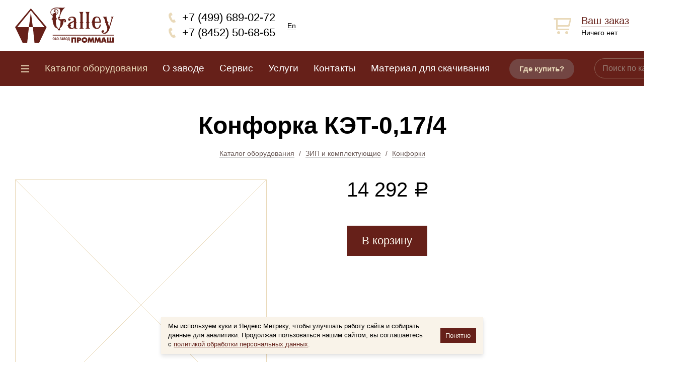

--- FILE ---
content_type: text/html; charset=utf-8
request_url: https://prommash.com/store/zip-i-komplektuyuschie/konforki/ket-0-17.html
body_size: 29813
content:
<!DOCTYPE html>
<html>
<head>
<meta charset="utf-8">
<title>Конфорка КЭТ-0,17/4</title>
<meta http-equiv="X-UA-Compatible" content="IE=edge,chrome=1">
<script>document.write('<meta name="viewport" content="'+(window.screen.width < 320 ? 'width=320' : 'width=device-width')+'">');</script>
<meta name="format-detection" content="telephone=no">
<link href="/f/css/common.v6.css" rel="stylesheet">
<link href="/f/magnific-popup/magnific-popup.css" rel="stylesheet">
<script src="/f/js/jquery.js"></script>
<!--[if lt IE 9]>
<script src="/f/js/css3-mediaqueries.js"></script>
<script src="/f/js/html5shiv.js"></script>
<![endif]-->
<script src="/f/js/jquery.slimscroll.min.js"></script>
<script src="/f/magnific-popup/jquery.magnific-popup.min.js"></script>
<script src="/f/js/sly.min.js"></script>
<script src="/f/js/common.v6.js"></script>
<script type="text/javascript">(function(d,w,c){(w[c]=w[c]||[]).push(function(){try{
w.yaCounter1893877 = new Ya.Metrika({id:1893877, clickmap:true, trackLinks:true, accurateTrackBounce:true, webvisor:true, ecommerce:"dataLayer"});
} catch(e){}});var n=d.getElementsByTagName("script")[0],s=d.createElement("script"),f=function(){n.parentNode.insertBefore(s,n);};s.type="text/javascript";s.async=true;s.src="https://mc.yandex.ru/metrika/watch.js";if(w.opera=="[object Opera]"){d.addEventListener("DOMContentLoaded", f, false);}else{f();}})(document,window,"yandex_metrika_callbacks");</script><noscript><div><img src="https://mc.yandex.ru/watch/1893877" style="position:absolute; left:-9999px;" alt=""></div></noscript>
<!-- Yandex.Metrika counter -->
<script type="text/javascript" >
   (function(m,e,t,r,i,k,a){m[i]=m[i]||function(){(m[i].a=m[i].a||[]).push(arguments)};
   m[i].l=1*new Date();k=e.createElement(t),a=e.getElementsByTagName(t)[0],k.async=1,k.src=r,a.parentNode.insertBefore(k,a)})
   (window, document, "script", "https://mc.yandex.ru/metrika/tag.js", "ym");

   ym(51472819, "init", {
        id:51472819,
        clickmap:true,
        trackLinks:true,
        accurateTrackBounce:true,
        webvisor:true
   });
</script>
<noscript><div><img src="https://mc.yandex.ru/watch/51472819" style="position:absolute; left:-9999px;" alt="" /></div></noscript>
<!-- /Yandex.Metrika counter -->
<link type="image/x-icon" rel="shortcut icon" href="/favicon.ico">
<link rel="home" href="http://prommash.com/">
<link rel="author" href="http://mediaproduct.ru/">
<link rel="canonical" href="/store/zip-i-komplektuyuschie/konforki/ket-0-17.html">
<meta name="robots" content="index,follow">
<meta name="description" content="Конфорка КЭТ-0,17/4">
<meta name="keywords" content="Конфорка КЭТ-0,17/4">
<meta name="yandex-verification" content="3c4bb6a314046e8b"> 
<script>function em(box, server, zone) {var at = String.fromCharCode(64);document.write('<a href="'+'mai'+'lto'+':'+box+at+server+'.'+zone+'">'+box+at+server+'.'+zone+'<'+'/a>');}</script>
</head>
<body>

<header>
	<div class="container controls">
		<div class="mobile-nav-switch"><u><i></i></u></div>
		<div class="logo">
			<a href="/"><img src="/f/i/logo.svg" width="196" height="70" alt="ОАО «Завод «Проммаш»"></a>			<ins></ins>
		</div>
		<div class="phone">
			<span class="phones">
				<a href="tel:+74996890272" class="number">+7 (499) 689-02-72</a><br>
				<a href="tel:+78452506865" class="number sar">+7 (8452) 50-68-65</a>
			</span>
				<a href="/en/" class="localization">En</a>
		</div>
		<div class="cart">			<a href="/cart/" class="empty"><span class="quantity"><ins>0</ins></span><strong>Ваш заказ</strong><span class="sum"><span class="price">Ничего нет</span></span></a>
		</div>
	</div>
	<nav class="main">
		<div class="container">
			<ul>
				<li class="dropdown"><a href="/store/"><span></span></a>
				<div class="slider-menu"><ul><li><a href="/store/teplovoe-kuhonnoe-oborudovanie/">Тепловое кухонное оборудование</a><ul><li><a href="/store/teplovoe-kuhonnoe-oborudovanie/kotly-pishhevarochnye/">Котлы пищеварочные на&nbsp;электрическом и&nbsp;паровом обогреве</a></li><li><a href="/store/teplovoe-kuhonnoe-oborudovanie/parokonvectomaty-boilernogo-tipa/">Пароконвектоматы бойлерного типа</a></li><li><a href="/store/teplovoe-kuhonnoe-oborudovanie/zharochnye-poverhnosti/">Жарочные поверхности (аппараты контактной обработки продуктов)</a><ul><li><a href="/store/teplovoe-kuhonnoe-oborudovanie/zharochnye-poverhnosti/fs-solid/">Поверхность жарочная сплошная&nbsp;ПЖ</a></li><li><a href="/store/teplovoe-kuhonnoe-oborudovanie/zharochnye-poverhnosti/fs-groov/">Поверхность жарочная рифленая&nbsp;ПЖР</a></li></ul></li><li><a href="/store/teplovoe-kuhonnoe-oborudovanie/skovorody-elektricheskie-promyshlennye/">Сковороды электрические</a></li><li><a href="/store/teplovoe-kuhonnoe-oborudovanie/shkafy-zharochno-pekarnye/">Шкафы жарочно-пекарные</a></li><li><a href="/store/teplovoe-kuhonnoe-oborudovanie/plity-elektricheskie-promyshlennye/">Плиты электрические</a></li></ul></li><li><a href="/store/hlebopekarnoe-oborudovanie/">Хлебопекарное оборудование</a></li><li><a href="/store/liniya-razdachi-pitaniya/">Линия раздачи питания</a><ul><li><a href="/store/liniya-razdachi-pitaniya/prilavki/">Прилавки</a></li><li><a href="/store/liniya-razdachi-pitaniya/stoly/">Столы</a></li><li><a href="/store/liniya-razdachi-pitaniya/marmity/">Мармиты</a></li></ul></li><li><a href="/store/nejtralnoe-oborudovanie/">Нейтральное оборудование</a><ul><li><a href="/store/nejtralnoe-oborudovanie/posudomoechnye-mashiny/">Посудомоечные машины купольного типа</a></li><li><a href="/store/nejtralnoe-oborudovanie/stellazhi/">Стеллажи</a></li><li><a href="/store/nejtralnoe-oborudovanie/stoly-proizvodstvennye/">Столы производственные</a></li><li><a href="/store/nejtralnoe-oborudovanie/vanny-moechnye/">Ванны моечные</a></li><li><a href="/store/nejtralnoe-oborudovanie/telezhki/">Тележки</a></li></ul></li><li><a href="/store/metallicheskaya-mebel/">Металлическая мебель</a><ul><li><a href="/store/metallicheskaya-mebel/mebel-dlya-hraneniya-odezhdy/">Мебель для хранения одежды</a></li><li><a href="/store/metallicheskaya-mebel/vspomogatelnaya-mebel-dlya-kuhni/">Вспомогательная мебель для кухни и&nbsp;производственных помещений</a><ul><li><a href="/store/metallicheskaya-mebel/vspomogatelnaya-mebel-dlya-kuhni/shkafy/">Шкафы</a></li><li><a href="/store/metallicheskaya-mebel/vspomogatelnaya-mebel-dlya-kuhni/polki/">Полки настенные</a></li><li><a href="/store/metallicheskaya-mebel/vspomogatelnaya-mebel-dlya-kuhni/podtovarniki/">Подтоварники кухонные</a></li><li><a href="/store/metallicheskaya-mebel/vspomogatelnaya-mebel-dlya-kuhni/prochee/">Прочая вспомогательная мебель</a></li></ul></li></ul></li><li><a href="/store/sudovoe-kambuznoe-oborudovanie/">Судовое (камбузное) оборудование ТМ "Galley"</a><ul><li><a href="/store/sudovoe-kambuznoe-oborudovanie/teplovoe-oborudovanie/">Тепловое камбузное оборудование ТМ «Galley»</a></li><li><a href="/store/sudovoe-kambuznoe-oborudovanie/neitralnoe-oborudovanie/">Нейтральное оборудование для судовых пищеблоков</a></li></ul></li><li><a href="/store/teplovoe-oborudovanie-kurs/">Судовое (камбузное) оборудование по лицензии АО "ЦНИИ "Курс"</a><ul><li><a href="/store/teplovoe-oborudovanie-kurs/teplovoe-kambuznoe-oborudovanie/">Тепловое камбузное оборудование</a></li><li><a href="/store/teplovoe-oborudovanie-kurs/liniya-razdachi-pitaniya-sudovaya/">Линия раздачи питания судовая</a></li></ul></li><li><a href="/store/zip-i-komplektuyuschie/">ЗИП и&nbsp;комплектующие</a><ul><li><a href="/store/zip-i-komplektuyuschie/konforki/">Конфорки</a></li><li><a href="/store/zip-i-komplektuyuschie/zip-dlya-plit-skovorod-shkafov/">ЗИП к плитам, сковородам и шкафам</a></li><li><a href="/store/zip-i-komplektuyuschie/gastroemkosti-i-protivni/">Гастроемкости и&nbsp;противни</a></li></ul></li><li><a href="/store/osnashchenie-pod-klyuch/">Комплексное оснащение «под ключ»</a><ul><li><a href="/store/osnashchenie-pod-klyuch/mini-pekarnya-100-kg/">Мини-пекарня (100 кг/смена)</a></li><li><a href="/store/osnashchenie-pod-klyuch/pererabatyvayuschij-kompleks/">Перерабатывающий комплекс</a></li><li><a href="/store/osnashchenie-pod-klyuch/voenno-polevaya-kuhnya/">Военно-полевая кухня</a></li><li><a href="/store/osnashchenie-pod-klyuch/stolovaya-express-100-150-chelovek/">Столовая-Экспресс (100-150 человек)</a></li><li><a href="/store/osnashchenie-pod-klyuch/gorodskoe-kafe/">Городское кафе</a></li><li><a href="/store/osnashchenie-pod-klyuch/myasopererabatyvayuschiy-ceh/">Мясоперерабатывающий цех</a></li></ul></li><li><a href="/store/oborudovanie-evropeyskoy-marki-taxon-slovakiya/">Оборудование европейской марки TAXON (Словакия)</a></li></ul></div></li>
				<li><a href="/store/"><strong>Каталог оборудования</strong></a></li><li><a href="/about/">О заводе</a></li><li><a href="/support/">Сервис</a></li><li><a href="/services/">Услуги</a></li><li><a href="/contacts/">Контакты</a></li><li><a href="/reklamnyy-material/">Материал для скачивания</a></li>				<li class="dealers"><a href="/dealers/">Где купить?</a>				</li>
			</ul>
			<div class="search">
				<form method="get" action="/store/">
					<input type="text" class="query" name="q" value="" placeholder="Поиск по каталогу" autocomplete="off">
					<input type="submit" class="submit" value="Найти">
				</form>
				<u class="expand-link"><i></i></u>
			</div>
		</div>
	</nav>
	<div class="mobile-navigation">
		<div class="container">
			<div class="mobile-search"></div>
			<div class="mobile-menu">
				<nav class="first"></nav>
				<nav class="second"></nav>
			</div>
		</div>
	</div>
</header>


<section class="content">
	<div class="container">
				<h1>Конфорка КЭТ-0,17/4</h1>
		<nav class="breadcrumbs"><a href="/store/">Каталог оборудования</a> / <a href="/store/zip-i-komplektuyuschie/">ЗИП и&nbsp;комплектующие</a> / <a href="/store/zip-i-komplektuyuschie/konforki/">Конфорки</a></nav><div class="store-item-details">
		<div class="photos">
		<div class="photo">
			<img src="/f/i/nophoto-500x500.gif" title="Конфорка КЭТ-0,17/4" alt="Конфорка КЭТ-0,17/4">		</div>
			</div>
	
	<div class="details">

		<div class="priceinfo">
			<div class="prices">
				<div class="price">
									<span class="price"><span class="amount" data-price="14292">14&nbsp;292</span>&thinsp;<span class="rur">руб.</span></span>								</div>
							</div>
		</div>

		<form action="/cart/" method="post" class="cart">
			<input type="hidden" name="action" value="add">
			<input type="hidden" name="id" value="ket-0-17">
			<input type="hidden" name="pack" value="1">
			<input type="hidden" name="quantity" value="1" data-id="ket-0-17" data-minimal="1" data-pack="1">
			<div class="submit-container">
				<div class="submit"><button type="submit" class="button">В корзину</button></div>
			</div>
		</form>

	</div>
</div>
	<div class="store-description"><p>Конфорки чугунные представляют собой сборно-разборный нагревательный элемент, состоящий из высококачественного литья, тэнов и теплоизоляционного материала. В чугунное литье укладывается тэн. <br></p>
<p>В случае выхода из строя конфорки, необходимо поменять только тэн. Затем тэн покрывается нетоксичным базальтовым полотном и металлическим отражателем. Последним этапом является защитный металлический кожух, которым прижимается конфорка.</p>
<p>Конфорки чугунные предназначены для установки их на плитах с маркировкой ПЭ.<br></p>
<table class="desc">
<tbody>
<tr>
	<td class="l">Мощность, кВт
	</td>
	<td>4
	</td>
</tr>
<tr>
	<td class="l">Габариты изделия, Д×Ш, мм
	</td>
	<td>320×530
	</td>
</tr>
<tr>
	<td class="l">Масса, кг
	</td>
	<td>30
	</td>
</tr>
</tbody>
</table></div>
		<section class="store-items-more">
			<h4><span>Ещё оборудование</span></h4>
			<div class="store-items-slider">
					<ul class="store-items store-items-block"><li>
			<div class="item">
				<a href="/store/zip-i-komplektuyuschie/konforki/ket-0-09-2-5.html" title="Конфорка КЭТ-0,09/2,5" class="item">
					<span class="photo">
						<img src="data:image/svg+xml;charset=utf-8,%3Csvg xmlns%3D'http%3A%2F%2Fwww.w3.org%2F2000%2Fsvg' viewBox%3D'0 0 210 210'%2F%3E" width="210" height="210" class="placeholder">
						<img src="/f/store/item/-5/ket-0-09-2-5/cover/preview.jpg" width="210" height="210" alt="Конфорка КЭТ-0,09/2,5" title="Конфорка КЭТ-0,09/2,5">
						<span class="quick-view"><span>Быстрый просмотр</span></span>
					</span>
					<em><u>Конфорка КЭТ-0,09/2,5</u></em>
									</a>
				<form action="/cart/" method="post" class="cart">
									<input type="hidden" name="action" value="add">
					<input type="hidden" name="id" value="ket-0-09-2-5">
					<input type="hidden" name="pack" value="1">
					<input type="hidden" name="quantity" value="1" data-id="ket-0-09-2-5" data-minimal="1" data-pack="1">
					<span class="price-container">
						<span class="price"><span class="price"><span class="amount" data-price="8716">8&nbsp;716</span>&thinsp;<span class="rur">руб.</span></span></span>
											</span>
					<span class="submit-container">
											<span class="submit"><button type="submit" class="button">В корзину</button></span>
										</span>
								</form>
			</div>	
		</li><li>
			<div class="item">
				<a href="/store/zip-i-komplektuyuschie/konforki/ke-0-09-2-5.html" title="Конфорка КЭ-0,09/2,5" class="item">
					<span class="photo">
						<img src="data:image/svg+xml;charset=utf-8,%3Csvg xmlns%3D'http%3A%2F%2Fwww.w3.org%2F2000%2Fsvg' viewBox%3D'0 0 210 210'%2F%3E" width="210" height="210" class="placeholder">
						<img src="/f/store/item/-5/ke-0-09-2-5/cover/preview.jpg" width="210" height="210" alt="Конфорка КЭ-0,09/2,5" title="Конфорка КЭ-0,09/2,5">
						<span class="quick-view"><span>Быстрый просмотр</span></span>
					</span>
					<em><u>Конфорка КЭ-0,09/2,5</u></em>
									</a>
				<form action="/cart/" method="post" class="cart">
									<input type="hidden" name="action" value="add">
					<input type="hidden" name="id" value="ke-0-09-2-5">
					<input type="hidden" name="pack" value="1">
					<input type="hidden" name="quantity" value="1" data-id="ke-0-09-2-5" data-minimal="1" data-pack="1">
					<span class="price-container">
						<span class="price"><span class="price"><span class="amount" data-price="8716">8&nbsp;716</span>&thinsp;<span class="rur">руб.</span></span></span>
											</span>
					<span class="submit-container">
											<span class="submit"><button type="submit" class="button">В корзину</button></span>
										</span>
								</form>
			</div>	
		</li><li>
			<div class="item">
				<a href="/store/zip-i-komplektuyuschie/konforki/kke-0-17-4-1.html" title="ТЭНовая кассета ККЭ-0,17/4,1" class="item">
					<span class="photo">
						<img src="data:image/svg+xml;charset=utf-8,%3Csvg xmlns%3D'http%3A%2F%2Fwww.w3.org%2F2000%2Fsvg' viewBox%3D'0 0 210 210'%2F%3E" width="210" height="210" class="placeholder">
						<img src="/f/store/item/-1/kke-0-17-4-1/cover/preview.jpg" width="210" height="210" alt="ТЭНовая кассета ККЭ-0,17/4,1" title="ТЭНовая кассета ККЭ-0,17/4,1">
						<span class="quick-view"><span>Быстрый просмотр</span></span>
					</span>
					<em><u>ТЭНовая кассета ККЭ-0,17/4,1</u></em>
									</a>
				<form action="/cart/" method="post" class="cart">
									<input type="hidden" name="action" value="add">
					<input type="hidden" name="id" value="kke-0-17-4-1">
					<input type="hidden" name="pack" value="1">
					<input type="hidden" name="quantity" value="1" data-id="kke-0-17-4-1" data-minimal="1" data-pack="1">
					<span class="price-container">
						<span class="price"><span class="price"><span class="amount" data-price="8807">8&nbsp;807</span>&thinsp;<span class="rur">руб.</span></span></span>
											</span>
					<span class="submit-container">
											<span class="submit"><button type="submit" class="button">В корзину</button></span>
										</span>
								</form>
			</div>	
		</li><li>
			<div class="item">
				<a href="/store/zip-i-komplektuyuschie/konforki/kke-0-12-3-1.html" title="ТЭНовая кассета ККЭ-0,12/3,1" class="item">
					<span class="photo">
						<img src="data:image/svg+xml;charset=utf-8,%3Csvg xmlns%3D'http%3A%2F%2Fwww.w3.org%2F2000%2Fsvg' viewBox%3D'0 0 210 210'%2F%3E" width="210" height="210" class="placeholder">
						<img src="/f/store/item/-1/kke-0-12-3-1/cover/preview.jpg" width="210" height="210" alt="ТЭНовая кассета ККЭ-0,12/3,1" title="ТЭНовая кассета ККЭ-0,12/3,1">
						<span class="quick-view"><span>Быстрый просмотр</span></span>
					</span>
					<em><u>ТЭНовая кассета ККЭ-0,12/3,1</u></em>
									</a>
				<form action="/cart/" method="post" class="cart">
									<input type="hidden" name="action" value="add">
					<input type="hidden" name="id" value="kke-0-12-3-1">
					<input type="hidden" name="pack" value="1">
					<input type="hidden" name="quantity" value="1" data-id="kke-0-12-3-1" data-minimal="1" data-pack="1">
					<span class="price-container">
						<span class="price"><span class="price"><span class="amount" data-price="9074">9&nbsp;074</span>&thinsp;<span class="rur">руб.</span></span></span>
											</span>
					<span class="submit-container">
											<span class="submit"><button type="submit" class="button">В корзину</button></span>
										</span>
								</form>
			</div>	
		</li><li>
			<div class="item">
				<a href="/store/zip-i-komplektuyuschie/konforki/ket-0-12.html" title="Конфорка КЭТ-0,12/3" class="item">
					<span class="photo">
						<img src="data:image/svg+xml;charset=utf-8,%3Csvg xmlns%3D'http%3A%2F%2Fwww.w3.org%2F2000%2Fsvg' viewBox%3D'0 0 210 210'%2F%3E" width="210" height="210" class="placeholder">
						<img src="/f/store/item/12/ket-0-12/cover/preview.jpg" width="210" height="210" alt="Конфорка КЭТ-0,12/3" title="Конфорка КЭТ-0,12/3">
						<span class="quick-view"><span>Быстрый просмотр</span></span>
					</span>
					<em><u>Конфорка КЭТ-0,12/3</u></em>
									</a>
				<form action="/cart/" method="post" class="cart">
									<input type="hidden" name="action" value="add">
					<input type="hidden" name="id" value="ket-0-12">
					<input type="hidden" name="pack" value="1">
					<input type="hidden" name="quantity" value="1" data-id="ket-0-12" data-minimal="1" data-pack="1">
					<span class="price-container">
						<span class="price"><span class="price"><span class="amount" data-price="11153">11&nbsp;153</span>&thinsp;<span class="rur">руб.</span></span></span>
											</span>
					<span class="submit-container">
											<span class="submit"><button type="submit" class="button">В корзину</button></span>
										</span>
								</form>
			</div>	
		</li><li>
			<div class="item">
				<a href="/store/zip-i-komplektuyuschie/konforki/ke-0-12.html" title="Конфорка КЭ-0,12/3" class="item">
					<span class="photo">
						<img src="data:image/svg+xml;charset=utf-8,%3Csvg xmlns%3D'http%3A%2F%2Fwww.w3.org%2F2000%2Fsvg' viewBox%3D'0 0 210 210'%2F%3E" width="210" height="210" class="placeholder">
						<img src="/f/store/item/12/ke-0-12/cover/preview.jpg" width="210" height="210" alt="Конфорка КЭ-0,12/3" title="Конфорка КЭ-0,12/3">
						<span class="quick-view"><span>Быстрый просмотр</span></span>
					</span>
					<em><u>Конфорка КЭ-0,12/3</u></em>
									</a>
				<form action="/cart/" method="post" class="cart">
									<input type="hidden" name="action" value="add">
					<input type="hidden" name="id" value="ke-0-12">
					<input type="hidden" name="pack" value="1">
					<input type="hidden" name="quantity" value="1" data-id="ke-0-12" data-minimal="1" data-pack="1">
					<span class="price-container">
						<span class="price"><span class="price"><span class="amount" data-price="11153">11&nbsp;153</span>&thinsp;<span class="rur">руб.</span></span></span>
											</span>
					<span class="submit-container">
											<span class="submit"><button type="submit" class="button">В корзину</button></span>
										</span>
								</form>
			</div>	
		</li><li>
			<div class="item">
				<a href="/store/zip-i-komplektuyuschie/konforki/ke-0-17.html" title="Конфорка КЭ-0,17/4" class="item">
					<span class="photo">
						<img src="data:image/svg+xml;charset=utf-8,%3Csvg xmlns%3D'http%3A%2F%2Fwww.w3.org%2F2000%2Fsvg' viewBox%3D'0 0 210 210'%2F%3E" width="210" height="210" class="placeholder">
						<img src="/f/store/item/17/ke-0-17/cover/preview.jpg" width="210" height="210" alt="Конфорка КЭ-0,17/4" title="Конфорка КЭ-0,17/4">
						<span class="quick-view"><span>Быстрый просмотр</span></span>
					</span>
					<em><u>Конфорка КЭ-0,17/4</u></em>
									</a>
				<form action="/cart/" method="post" class="cart">
									<input type="hidden" name="action" value="add">
					<input type="hidden" name="id" value="ke-0-17">
					<input type="hidden" name="pack" value="1">
					<input type="hidden" name="quantity" value="1" data-id="ke-0-17" data-minimal="1" data-pack="1">
					<span class="price-container">
						<span class="price"><span class="price"><span class="amount" data-price="14292">14&nbsp;292</span>&thinsp;<span class="rur">руб.</span></span></span>
											</span>
					<span class="submit-container">
											<span class="submit"><button type="submit" class="button">В корзину</button></span>
										</span>
								</form>
			</div>	
		</li></ul>			</div>
		</section>
<script type="text/javascript"><!--
$(window).load(function(){
statPush({"ecommerce": {"currencyCode": "RUB",
	"detail" : {
		"products" : [
			{
				"name" : 'Конфорка КЭТ-0,17/4',
				"category": 'zip-i-komplektuyuschie/konforki',
				"id" : "ket-0-17",
				"price" : "14292.00",
				"brand" : ""
			}
		]
	}
}});
});
//-->
</script>
	</div>
</section>

<section class="yxos">
	<div class="container">
		<ul>
			<li><a href="/store/teplovoe-kuhonnoe-oborudovanie/kotly-pishhevarochnye/">
	<span class="photo"><img src="/f/i/yxo-1.jpg" width="240" height="125" alt="Оборудование для перерабатывающих производств"></span>
	<span class="text"><u>Оборудование для перерабатывающих производств</u></span>
</a></li>
			<li><a href="/store/metallicheskaya-mebel/">
	<span class="photo"><img src="/f/i/yxo-2.jpg" width="240" height="125" alt="Металлическая мебель"></span>
	<span class="text"><u>Мебель, которая служит долго</u></span>
</a></li>
		</ul>
	</div>
</section>

<footer>
	<div class="container">
		<nav class="main"><ul><li class="active"><a href="/store/">Каталог оборудования</a></li><li><a href="/about/">О заводе</a></li><li><a href="/support/">Сервис</a></li><li><a href="/services/">Услуги</a></li><li><a href="/contacts/">Контакты</a></li><li><a href="/reklamnyy-material/">Материал для скачивания</a></li></ul></nav>		<div class="contacts">
			<div class="phone">
				<a href="tel:+74996890272">+7 (499) 689-02-72</a>
				<span class="notice">Понедельник–пятница, 7:00–16:00 (по&nbsp;Москве)</span>
			</div>
			<div class="feedback">
				</a> <script type="text/javascript">em('post','prommash','com')</script>
			</div>
			<div class="address">
				Адрес завода: г. Саратов, ул.&nbsp;Астраханская, д.&nbsp;87
			</div>
		</div>
		<nav class="secondary">
			<ul>
				<li><a href="/delivery/">Доставка и&nbsp;Оплата</a></li>
				<li><a href="/cooperation/">Сотрудничество</a></li>
				<li><a href="/dealers/">Где купить</a></li>
				<li><a href="/geografiya-postavok/">География поставок</a></li>
				<li><a href="/pub/stati-i-obzory/">Статьи и обзоры</a></li>
			</ul>
		</nav>
		<div class="additional">
			<p class="copyright">&copy; 2017-2026 <span>ОАО «Завод „Проммаш“»</span></p>
			<p class="info">Информация на&nbsp;сайте не&nbsp;является публичной офертой, уточняйте информацию у&nbsp;нашего менеджера.<br><a href="/privacy-policy/">Политика конфиденциальности</a></p>
			<p class="mediaproduct"><a class="nc" href="http://mediaproduct.ru/" title="Создание сайтов Саратов" target="_blank">Создание сайта</a>&nbsp;&mdash; <a href="http://mediaproduct.ru/" target="_blank">Медиапродукт</a></p>
		</div>
	</div>
</footer>

<!-- BEGIN JIVOSITE CODE {literal} -->
<script type='text/javascript'>
(function(){ var widget_id = 'hQtDM2W4zC';var d=document;var w=window;function l(){
var s = document.createElement('script'); s.type = 'text/javascript'; s.async = true; s.src = '//code.jivosite.com/script/widget/'+widget_id; var ss = document.getElementsByTagName('script')[0]; ss.parentNode.insertBefore(s, ss);}if(d.readyState=='complete'){l();}else{if(w.attachEvent){w.attachEvent('onload',l);}else{w.addEventListener('load',l,false);}}})();</script>
<!-- {/literal} END JIVOSITE CODE -->

<div id="cookie-notice"><div class="wrapper"><div class="text">Мы используем куки и&nbsp;Яндекс.Метрику, чтобы улучшать работу сайта и&nbsp;собирать данные для аналитики. Продолжая пользоваться нашим сайтом, вы&nbsp;соглашаетесь с&nbsp;<a href="/privacy-policy/" target="_blank">политикой обработки персональных данных</a>.</div><button class="button" id="cookie-notice-button">Понятно</button></div></div>
<style>
#cookie-notice {position:fixed; left:1em; right:1em; bottom:1em; z-index:99999; display:flex; flex-direction:column; align-items:center; justify-content:center; pointer-events:none}
#cookie-notice div.wrapper {display:flex; align-items:center; justify-content:center; max-width:40em; text-align:left; background-color:#f9f3e9; padding:0.6em 0.9em; box-shadow:0 0.3em 0.5em rgba(0,0,0,0.1), 0 0.04em 0.1em rgba(0,0,0,0.1); opacity:0; -webkit-transform:translateY(1em); -moz-transform:translateY(1em); -ms-transform:translateY(1em); transform:translateY(1em); -webkit-transition:777ms ease-in-out; -moz-transition:777ms ease-in-out; -ms-transition:777ms ease-in-out; transition:777ms ease-in-out; pointer-events:auto}
#cookie-notice div.wrapper div.text {margin:0 1em 0 0; font-size:13px; line-height:140%}
#cookie-notice div.wrapper button {display:block; font-size:13px; line-height:100%; padding:0.6em 0.8em; height:auto; width:auto; min-height:auto; min-width:auto}
#cookie-notice.visible div.wrapper {opacity:1; -webkit-transform:none; -moz-transform:none; -ms-transform:none; transform:none}
</style>
<script>try{setTimeout(function(){const notice = document.getElementById('cookie-notice'); notice.classList.add('visible'); document.getElementById('cookie-notice-button').addEventListener('click', function(e) {e.preventDefault(); notice.classList.remove('visible'); setTimeout(function() {notice.remove();}, 1000); const date = new Date(); date.setDate(date.getDate() + 365); document.cookie = "cookie-noticed=1; expires=" + date.toUTCString() + "; path=/"; return false;});}, 2000);}catch(e){console.log(e)}</script>

</body></html>
<!-- 0,014 sec, 4 MB -->

--- FILE ---
content_type: image/svg+xml
request_url: https://prommash.com/f/i/cart.svg
body_size: 509
content:
<svg xmlns="http://www.w3.org/2000/svg" width="35" height="32" viewBox="0 0 35 32"><path d="M29.001 29c0 1.657-1.343 3-3 3s-3-1.343-3-3 1.343-3 3-3 3 1.343 3 3zm-16 0c0 1.657-1.343 3-3 3s-3-1.343-3-3 1.343-3 3-3 3 1.343 3 3zm-11.5-29c-2.001 0-2.001 3.001 0 3.001h3.501c.012 6.521-.044 12.487 0 19.008.019 1.418 1.595 2.015 2.678 2.001 7.554-.025 13.827 0 21.829 0 2.001 0 2.001-3.001 0-3.001h-21.506v-4.002c7.513-.015 19.005 0 22.006 0 1.43-.212 1.841-1.243 2.15-2.327l2.74-12.443c.366-1.702-.314-2.237-1.889-2.237h-31.508zm6.502 3.001h24.006l-3.001 11.004h-21.006v-11.004z" fill="#e9d9b9"/></svg>

--- FILE ---
content_type: application/javascript
request_url: https://prommash.com/f/js/common.v6.js
body_size: 34783
content:
// jQuery Cookie Plugin v1.4.0  https://github.com/carhartl/jquery-cookie Copyright 2013 Klaus Hartl Released under the MIT license
!function(a){"function"==typeof define&&define.amd?define(["jquery"],a):a(jQuery)}(function(a){function c(a){return h.raw?a:encodeURIComponent(a)}function d(a){return h.raw?a:decodeURIComponent(a)}function e(a){return c(h.json?JSON.stringify(a):String(a))}function f(a){0===a.indexOf('"')&&(a=a.slice(1,-1).replace(/\\"/g,'"').replace(/\\\\/g,"\\"));try{a=decodeURIComponent(a.replace(b," "))}catch(a){return}try{return h.json?JSON.parse(a):a}catch(a){}}function g(b,c){var d=h.raw?b:f(b);return a.isFunction(c)?c(d):d}var b=/\+/g,h=a.cookie=function(b,f,i){if(void 0!==f&&!a.isFunction(f)){if(i=a.extend({},h.defaults,i),"number"==typeof i.expires){var j=i.expires,k=i.expires=new Date;k.setDate(k.getDate()+j)}return document.cookie=[c(b),"=",e(f),i.expires?"; expires="+i.expires.toUTCString():"",i.path?"; path="+i.path:"",i.domain?"; domain="+i.domain:"",i.secure?"; secure":""].join("")}for(var l=b?void 0:{},m=document.cookie?document.cookie.split("; "):[],n=0,o=m.length;n<o;n++){var p=m[n].split("="),q=d(p.shift()),r=p.join("=");if(b&&b===q){l=g(r,f);break}b||void 0===(r=g(r))||(l[q]=r)}return l};h.defaults={},a.removeCookie=function(b,c){return void 0!==a.cookie(b)&&(a.cookie(b,"",a.extend({},c,{expires:-1})),!0)}});

function number2words(n, s1, s2, s3) {
	return (n%10==1 && n%100!=11 ? s1 : (n%10>=2 && n%10<=4 && (n%100<10 || n%100>=20) ? s2 : s3));
}

function numberFormat(number, decimals, dec_point, thousands_sep) {
	// Format a number with grouped thousands
	// original by: Jonas Raoni Soares Silva (http://www.jsfromhell.com), improved by: Kevin van Zonneveld (http://kevin.vanzonneveld.net), bugfix by: Michael White (http://crestidg.com)
	var i, j, kw, kd, km;
	if (isNaN(decimals = Math.abs(decimals))) decimals = 2;
	if (dec_point == undefined) dec_point = ",";
	if (thousands_sep == undefined) thousands_sep = ".";
	i = parseInt(number = (+number || 0).toFixed(decimals)) + "";
	j = (((j=i.length) > 3) ? j % 3: 0);
	km = (j ? i.substr(0, j) + thousands_sep : "");
	kw = i.substr(j).replace(/(\d{3})(?=\d)/g, "$1" + thousands_sep);
	kd = (decimals ? dec_point + Math.abs(number - i).toFixed(decimals).replace(/-/, 0).slice(2) : "");
	return km + kw + kd;
}

// Copyright 2016 mediaproduct.ru
function em(box, server, zone) {
	var at = String.fromCharCode(64);
	document.write('<a href="'+'mai'+'lto'+':'+box+at+server+'.'+zone+'">'+box+at+server+'.'+zone+'<'+'/a>');
}

function priceFormat(price_source) {
	var price = numberFormat(price_source, 2, ',', '&nbsp;');
	if (price.substr(-3)==',00')
		price = price.substr(0, price.length-3);
	return '<span class="price"><span class="amount" data-price="'+price_source+'">'+price+'</span>&thinsp;<span class="rur">руб.</span></span>';
}

function initPlaceholders() {
	var placeholder_support = !!('placeholder' in document.createElement('input'));
	if (!placeholder_support) {
		var inputs = $('input[placeholder], textarea[placeholder]'), len = inputs.length, input, placeholder_class = 'placeholder';
		while (len--) {
			inputs[len].value = inputs[len].value ? inputs[len].value : inputs.eq(len).addClass(placeholder_class).attr('placeholder');
			inputs.eq(len).focus(function() {
				var th = $(this);
				if (this.value == th.attr('placeholder')) {
					th.removeClass(placeholder_class);
					this.value = '';
				}
			}).blur(function() {
				var th = $(this);
				if (this.value.length==0) {
					th.addClass(placeholder_class);
					this.value = th.attr('placeholder');
				}
			});
			(function(input) {
				$(input.form).bind('submit', function() {
					if (input.value == $(input).attr('placeholder')) input.value = '';
				});
			}(inputs[len]));
		}
	}
}

function initPasswordViewer() {
	if (!$('input[type=password].masked').length)
		return;
	$('input[type=password].masked').wrap('<div class="password-view-toggler"></div>');
	$('<a href="#" class="password-view-toggler-trigger" title="Показать/скрыть пароль"></a>').appendTo($('div.password-view-toggler'));

	$('div.password-view-toggler a.password-view-toggler-trigger').bind('click', function(e){
		var that = $(this);
		if (that.hasClass('password-visible')) {
			that.removeClass('password-visible');
			that.prev().prop('type', 'password').focus();
		} else {
			that.addClass('password-visible');
			that.prev().prop('type', 'text').focus();
		}
		e.stopPropagation();
		return false;
	});
}

$.autoScroll = function(param) {
	param = param || {};
	var d = $(param.target || document);
	var scrollVisible = param.scrollVisible || 400;
	var container = $(param.container || 'body');
	var t = $('<div id="scroll-controls"><a href="javascript:;">Наверх</a></div>');
	container.append(t);
	
	function check_button_visibility(){
		var top = (document.documentElement.scrollTop||document.body.scrollTop);
		if (top<scrollVisible) {
			if (t.hasClass(param.classNameVisible)) {
				t.removeClass(param.classNameVisible);
			}
		} else {
			if (!t.hasClass(param.classNameVisible)) {
				t.addClass(param.classNameVisible);
			}
		}
	}

	$('a', t).click(function(){
		$("html,body").animate({scrollTop:0}, param.scrollDuration || 100);
		return false;
	});
	
	$(window).bind('scroll resize', function(e) { 
		check_button_visibility();
	});
	check_button_visibility();
};

function initCart() {
	var hotInput = {
		timer: null,
		start: function() {
			this.timer = setTimeout($.proxy(function(){this.timer = null;}, this), 300);
		},
		isHot: function() {
			return this.timer!=null;
		}
	}

	$(document).on('submit', 'form.cart', function(event) {
		var action = $(this).find('input[name=action]').length;
		if (action.length==0) {
			// Переход на карточку товара, если action отсутствует
			var url = $(this).closest('form').attr('action');
			if (url.length) {
				window.location = $(this).closest('form').attr('action');
				return false;
			}
			return true;
		}

		var input = $(this).find('input[name=quantity]');
		if (input) {
			var id = input.data('id');
			if (id) {
				var quantity = parseFloat(input.val());
				var action = 'update';
				if (isNaN(quantity) || quantity.length==0) {
					quantity = input.data('minimal');
				} else {
					if (!hotInput.isHot()) {
						quantity = input.data('pack');
						action = 'add';
					}
				}
				cartRequest(action, id, quantity);
			}
			return false;
		}
		return true;
	});

	$('ul.store-items li form.cart input[name=quantity]').focus(function(){$(this).closest('li').addClass('active')});
	$('ul.store-items li form.cart input[name=quantity]').blur(function(){$(this).closest('li').removeClass('active')});

	$('ul.store-items a').magnificPopup({
		type: 'ajax',
		delegate: 'span.quick-view span',
		focus: 'input[autofocus]',
		mainClass: 'mfp-no-margins mfp-zoom-in',
		removalDelay: 200,
		fixedContentPos: false,
		overflowY: true,
		preloader: false,
		callbacks: {
			elementParse: function(item) {
				item.src = item.el.closest('a').prop('href');
			},
			parseAjax: function(mfpResponse) {
				mfpResponse.data = ('<div class="white-popup white-popup-wide mfp-with-anim">'+mfpResponse.data+'</div>');
			}
		}
	});

	function cartRequest(action, id, quantity) {
		var form = $('form.cart:has(input[name=id][value="'+id+'"])');
		var input_quantity = $('input[data-id="'+id+'"]');
		if (form.length) {
			if (form.hasClass('busy'))
				return false;
			form.addClass('busy');
		}
		if (input_quantity.hasClass('busy'))
			return false;
		input_quantity.addClass('busy');

		if (form.closest('ul.store-items').length)
			form.closest('li').addClass('freeze');

		var data = {
			'ajax'		: 1,
			'quantity'	: quantity,
			'action'	: action,
			'id'		: id};

		$.post('/cart/', data,
			function(json){
				if (typeof(json.error)!='undefined') {
					alert(json.error);
				} else if (typeof(json.status)!='undefined') {
					cartRequestDone(json);

					// Яндекс.Метрика
					statPush({"ecommerce": {"currencyCode": "RUB",
						"add" : {
							"products" : [{
								"name" : json.name,
								"id" : json.id,
								"quantity" : json.quantity,
								"price" : json.price
							}]
						}
					}});
				}
			}, 'json').
			fail(function(xhr, textStatus, errorThrown) {
				$('form.cart').removeClass('busy');
				// alert('Ошибка добавления в корзину');
			}).
			always(function(json, textStatus, errorThrown) {
				var input = $('input[data-id="'+json.id+'"]');
				if (input.length) {
					var form = input.closest('form.cart');
					if (form.length) {
						form.removeClass('busy');
						if (form.closest('ul.store-items').length)
							form.closest('li').removeClass('freeze');
					}
					input.removeClass('busy');
				}
				if ($('div.cart-result').length) {
					$('div.cart-result .popup-header span.check s strong').show();
					setTimeout(function(){
						$('div.cart-result').removeClass('busy');
					}, 200);
				}
			});
	}

	function cartRequestDone(json) {
		if (typeof(json.id)=='undefined')
			return;

		var input_quantity = $('input[data-id="'+json.id+'"]');
		if (!input_quantity.length)
			return;
		var table_row = $('form.cart-store-items tr:has(input[data-id="'+json.id+'"])');
		var form = $('form.cart:has(input[name=id][value="'+json.id+'"])');
		if (form.length) {
			if (form.closest('ul.store-items').length)
				form.closest('li').toggleClass('purchased', json.quantity>0);
			form.closest('div.store-item-details').toggleClass('purchased', json.quantity>0);
		}

		if (input_quantity.val()!=json.quantity)
			input_quantity.val(json.quantity>0?json.quantity:'');
		updateQuantityControl(input_quantity, 0);

		$('header div.cart a').toggleClass('empty', json.sum<=0);
		if (!$('header div.cart a').hasClass('purchase-done')) {
			$('header div.cart a').addClass('purchase-done');
			setTimeout(function(){$('header div.cart a').removeClass('purchase-done')}, 500);
		}
		if (form.length) {
			if (!form.hasClass('purchase-done')) {
				form.addClass('purchase-done');
				setTimeout(function(){form.removeClass('purchase-done')}, 500);
				if (json.quantity>0)
					cartShowTooltip(form);
				else
					cartRemoveTooltip(form);
			}
			$('.item-sum', form).html(priceFormat(json.sum));
		} else if (table_row.length) {
			$('td.sum .discount', table_row).toggle(json.discount>0).html(priceFormat(json.discount));
			$('td.sum strong', table_row).html(priceFormat(json.sum));
			if (json.quantity>0)
				table_row.removeClass('zero');

			if (json.delivery>0)
				$(".order-table-summary .delivery-price .delivery-message").fadeIn(150).find('strong').html(priceFormat(json.delivery));
			else
				$(".order-table-summary .delivery-price .delivery-message").fadeOut(150);
			if (json.total_discount>0) {
				var message = $(".discount-price .discount-message");
				message.find('strong').html(priceFormat(json.total_discount));
				if (json.total_discount_percents>0)
					message.find('em').show().html(" (-"+json.total_discount_percents+"%)");
				else
					message.find('em').hide();
				message.fadeIn(150);
			} else {
				$(".order-table-summary .discount-price .discount-message").fadeOut(150);
			}
			
			$(".order-table-summary .total").html(priceFormat(json.total_sum));
		}

		$("header div.cart a span.price").html(json.status);
		$("header div.cart a span.quantity ins").html(json.quantity);

		// Статистика
		statPush({"ecommerce": {"currencyCode": "RUB",
			"add" : {
				"products" : [{
					"name" :	json.name,
					"id" :		json.id,
					"price" :	json.price
				}]
			}
		}});
	}

	function cartRemoveTooltip(form) {
		if ($('.cart-tooltip', form).length) {
			clearTimeout($('.cart-tooltip', form).data('timer'));
			$('.cart-tooltip', form).remove();
		}
	}

	function cartShowTooltip(form) {
		cartRemoveTooltip(form);

		var input = $('input[name=quantity]', form);
		var tooltip = $('<div class="cart-tooltip"><span>Добавлено <a href="/cart/">в заказ</a></span></div>').insertAfter(input);
		$('.cart-tooltip', form).data('timer', 
			setTimeout(function(){
				$('.cart-tooltip', form).fadeOut(1500, function(){$(this).remove()});
			}, 4000));
	}

	function updateQuantityControl(input, offset) {
		if (!input.length)
			return;

		var form = input.closest('form');
		if (!form.length)
			return;
		var user_value = input.val(),
			quantity = parseInt(user_value),
			pack = input.data('pack'),
			min_value = input.data('minimal'),
			max_value = 9999;

		if (offset!=0 && Math.abs(offset)!=pack) {
			offset = offset>0 ? pack : -pack;
		}
		quantity = isNaN(quantity) ? min_value : (quantity+parseInt(offset));
		quantity = parseInt(Math.ceil(quantity/pack)*pack);
		if (quantity < min_value) quantity = 0;
		if (quantity > max_value) quantity = max_value;

		if (quantity==0 || quantity < min_value) {
			$('.minus', form).addClass('disabled');
		} else {
			$('.minus', form).removeClass('disabled');
		}

		if (quantity >= max_value) {
			$('.plus', form).addClass('disabled');
		} else {
			$('.plus', form).removeClass('disabled');
		}
		if (user_value.length!=0) {
			if (quantity != user_value)
				input.val(quantity>0?quantity:'');
			cartRequest('update', input.data('id'), quantity); // AJAX
		}
	}

	$(document).on('click', '.popup-close', function() {
		$.magnificPopup.close();
		return false;
	});
	
	$(document).on('keypress change', 'form.cart input[name=quantity]', function(event) {
		if (event.keyCode && event.keyCode==13) {
			updateQuantityControl($(this), 0);
			event.preventDefault();
			event.stopPropagation();
			return false;
		}
	});

	$(document).on('blur', 'form.cart input[name=quantity]', function(event) {
		if (event.keyCode == 27)
			return;
		hotInput.start();
		updateQuantityControl($(this), 0);
	});

	$(document).on('click dblclick', 'form.cart span.control', function() {
		var span = $(this),
			offset, input, quantity, pack,
			form = span.closest('form');
		if (!form.length)
			return;
		input = $('input[name=quantity]', form);
		if (!input.length)
			return;
		pack = input.data('pack');
		if (typeof pack =='undefined')
			pack = 1;
		offset = pack * (span.hasClass('minus') ? -1 : 1);
		updateQuantityControl(input, offset);
	});
	
	$(document).on('click', 'form.cart span.drop', function() {
		var form = $(this).closest('form');
		if (!form.length)
			return;
		cartRequest('update', $('input[name=id]', form).val(), 0); // AJAX
		return false;
	});

	// На странице корзины
	$('form.cart-store-items .store-items .drop a').on('click', function() {
		var tr = $(this).closest('tr');
		if (!tr.length)
			return;
		tr.addClass('zero');
		cartRequest('update', $('input[data-id]', tr).data('id'), 0);
		return false;
	});

	$("form.cart-store-items .store-items input[type=text]").on("keyup change", function(event){
		updateQuantityControl($(event.target), 0);
	});                                                                                                               

	$('form.cart-store-items .store-items .cart span.controls span.control').on('click dblclick', function(event) {
		var span = $(this),
			offset, input, quantity,
			container = span.closest('span.controls');
		if (!container.length)
			return;
		offset = span.hasClass('minus')? -1 : 1;
		input = $('input[type=text]', container);
		if (!input.length)
			return;
		if (!input.val() && offset>0) {
			input.val(input.data('minimal'));
			offset = 0;
		}
		updateQuantityControl(input, offset);
	});
}

function initStatistics() {
	var counter_id = 'yaCounterXXXXXX';
	function _goal(s, p){
		try {
			if (typeof window[counter_id] != 'undefined') {
				if (typeof p != 'undefined') {
					window[counter_id].reachGoal(s, p); 
				} else {
					window[counter_id].reachGoal(s); 
				}
			}
		} catch(e) {}
		return true;
	}
//	$('form[name=register] input[type=submit]').on('click', function(){ return _goal('CART_USER_REGISTER'); });
//	$('#block-payment-button input[type=submit]').on('click', function(){ return _goal('INVOICE_PAYMENT', {'code': $(this).closest('form').find('input[name=code]').val(), 'sum': $(this).closest('form').find('input[name=sum]').val()}); });
}

function statPush(data) {
	try {
		window.dataLayer = window.dataLayer || [];
		window.dataLayer.push(data);
	} catch(e) {}
	return true;
}

function initFilter() {
	var filter_stat_timer = null,
		filter_stat_container = null,
		filter_stat_timer_remove = null;

	$("form#filter dt:not([data-type=price])").wrapInner('<a href="" class="toggler"></a>').find('a').append('<ins title="Показать/скрыть"></ins>');
	$("form#filter dt a.toggler").click(function(){
		var dt = $(this).closest('dt');
		if (dt.hasClass('collapsed')) {
			dt.next().stop(true,true).slideDown(100, function(){$(this).css('overflow','visible');});
			dt.removeClass('collapsed');
			$.cookie('filter-'+dt.data('type'), 1, {expires:365, path:'/'});
		} else {
			dt.next().stop(true,true).slideUp(50);
			dt.addClass('collapsed');
			$.cookie('filter-'+dt.data('type'), 0, {expires:365, path:'/'});
		}
		return false;
	});

	$("form#filter dd input, form#filter dd select").bind('keyup change', function(e){
		if (filter_stat_timer!=null) {
			clearTimeout(filter_stat_timer);
			filter_stat_timer = null;
		}
		filter_stat_timer = setTimeout(update_filter_stat, 200);
		filter_stat_container = $(this);
	});

	function update_filter_stat() {
		$.ajax({
			type: 'post',
			url: './',
			dataType: 'json',
			data: $('form#filter').serialize()+"&action=filter&ajax=1",
	   		cache: false,
	   		timeout: 10000,
			beforeSend: function() {},
			complete: function() {},
			success: function(json, textStatus) {
				var container = filter_stat_container.prop('type')=='checkbox' ? filter_stat_container.closest('li') : filter_stat_container.closest('dd');
				if ($('#filter_stat').length)
					$('#filter_stat').remove();

				$('body').append('<div id="filter_stat" style="left:'+parseInt(container.offset().left)+'px; top:'+parseInt(container.offset().top)+'px">'+
					(json.count>0?('<a href="'+json.url+'"'):'<span')+' class="info">'+
					json.text+
					(json.count>0?'</a>':'</span>')+
					'</div>');
				setTimeout(function(){$('#filter_stat').addClass('animate');}, 50);

				if (filter_stat_timer_remove!=null)
					clearTimeout(filter_stat_timer_remove);
				filter_stat_timer_remove = setTimeout(remove_filter_stat, 50000);

				if (json.count>0)
					$('form#filter input[type=submit]').removeAttr('disabled');
				else
					$('form#filter input[type=submit]').attr('disabled', 'disabled');			
			}
		});
	};

	function remove_filter_stat() {
		$('#filter_stat').fadeOut(500, function(){ $(this).remove(); });
	}
}

function initPopups() {
	if (typeof($.magnificPopup)=='undefined' || typeof($.magnificPopup.instance)=='undefined')
		return;
	$(document).on('click', '.popup-close', function() {
		$.magnificPopup.close();
		return false;
	});

	var list = {
		'callback': 	'header a.callback, footer a.callback',
	};
	$.each(list, function(alias, dom_selector){
		$(dom_selector).magnificPopup({
			type: 'ajax',
			focus: 'input[autofocus]',
			mainClass: 'mfp-no-margins mfp-zoom-in',
			removalDelay: 200,
			fixedContentPos: false,
			overflowY: true,
			preloader: false,
			callbacks: {
				parseAjax: function(mfpResponse) {
					mfpResponse.data = ('<div class="white-popup mfp-with-anim popup-submit-ajax popup-'+alias+'">'+mfpResponse.data+'</div>');
				}
			}
		});
	});

	$(document).on('submit', '.popup-submit-ajax form', function() {
		$('.popup-submit-ajax form input[type=submit]').attr('disabled', 'disabled');

		var form = $(this);
		$.post(form.attr('action'), form.serialize(),
			function(result){
				if (result.indexOf('<p class="error">')>=0) {
					$('.popup-submit-ajax form p.error').remove();
					$('.popup-submit-ajax form').prepend($(result));
				} else {
					$('.popup-submit-ajax form').html(result);
				}
			}).
			fail(function(xhr, textStatus, errorThrown) {
				alert('Ошибка отправки данных');
			}).
			always(function(json, textStatus, errorThrown) {
				$('.popup-submit-ajax form input[type=submit]').removeAttr('disabled');
			});

		return false;
	});

}

function initLightbox() {
	$("a").each(function(){
		var _this = $(this);
		if (typeof(_this.attr('href'))!='undefined') {
			if (!_this.attr('href').match(/\.([jpg|jpeg|png|gif]*)$/))
				return;
			_this.attr('rel', 'preview');
		}
	});

	magnificPopupStarter($('ul.photos, .store-item-details div.photos'), 'a');
	magnificPopupStarter($('a[rel="preview"]'));

	function magnificPopupStarter(popup_object, delegate_parameter) {
		popup_object.each(function(){
			$(this).magnificPopup({
				delegate: (typeof delegate_parameter=='undefined'?false:delegate_parameter),
				type: 'image',
				tLoading: 'Загружается #%curr%...',
				tClose: 'Закрыть (Esc)',
				mainClass: 'mfp-no-margins mfp-zoom-in',
				removalDelay: 200,
				fixedContentPos: false,
				closeOnContentClick: true,
				callbacks: {
					imageLoadComplete: function() {
						var self = this;
						setTimeout(function() {self.wrap.addClass('mfp-image-loaded');}, 16);
					},
					close: function() {
						this.wrap.removeClass('mfp-image-loaded');
					}
				},
				gallery: {
					enabled: true,
					navigateByImgClick: true,
					preload: [0,1],
					tPrev:"Предыдущая (клавиша «Стрелка влево»)",
					tNext:"Следующая (клавиша «Стрелка вправо»)",
					tCounter:"%curr% из %total%"
				},
				image: {
					tError: '<a href="%url%">Изображение #%curr%</a> не может быть загружено',
					titleSrc: function(item) {
						return item.el.attr('title');
					}
				}
			});
		});
	}
	
	$('.youtube-video a').magnificPopup({
		disableOn: 700,
		type: 'iframe',
		mainClass: 'mfp-no-margins mfp-fade',
		removalDelay: 300,
		preloader: false,
		fixedContentPos: false
	});	
}

function initStatGoals() {
	var counter_id = 'yaCounter0000000';
	function _goal(s, p){
		try {
			if (typeof window[counter_id] != 'undefined') {
				if (typeof p != 'undefined') {
					window[counter_id].reachGoal(s, p); 
				} else {
					window[counter_id].reachGoal(s); 
				}
			}
		} catch(e) {}
		return true;
	}
}

function statPush(data) {
	try {
		window.dataLayer = window.dataLayer || [];
		window.dataLayer.push(data);
	} catch(e) {}
	return true;
}

function initPromoVideo() {
	var container = $(".scroll-container"),
		topOffset = 0,
		perspectiveDeg = 50;

	if (!container.length)
		return;

	function updatePerspective() {
		var element = $(".perspective", container);
		var top = $(window).scrollTop();
		var height = container.height();
		var perc = $(".perspective", container).height() / 100;
		if (perc <= topOffset)
			perc = topOffset;
		var diff = top - perc;
		if (diff < height) {
			var coef = Math.ceil(diff/(height*0.01)),
				deg = perspectiveDeg*coef*0.01,
				opacity = 1-1*coef*0.01;
			container.show();
		} else {
			deg = perspectiveDeg;
			container.hide();
		}

		deg = deg <= perspectiveDeg ? -deg : -perspectiveDeg;
		if (deg > 0)
			deg = 0;
		element.css({transform: "perspective(" + height + "px) rotateX(" + deg + "deg)", opacity: opacity});

		// Прозрачность текстового блока
		$('section.promo div.scroll-text').css('opacity', 1-top/height);
	}

	$(window).on('resize scroll', function(){updatePerspective();});
	updatePerspective();
}

function onCssAnimationEnd($element, callback) {
	var animationEvent = null;
	var animations = {
		"animation"      : "animationend",
		"OAnimation"     : "oAnimationEnd",
		"MozAnimation"   : "animationend",
		"WebkitAnimation": "webkitAnimationEnd"
	};

	if ($element !== 'undefined') {
		for (var t in animations) {
			if ($element[0].style[t] !== 'undefined') {
				animationEvent = animations[t];
				break;
			}
		}
	}
	$element.one(animationEvent?animationEvent:'animationend', callback);
	if (!animationEvent)
		$element.trigger('animationend');
}

function initStoreDropdownNav(){
	var menuContainer = $('.slider-menu'),
		menuIndex = 0,
		$trigger = $('header nav ul li.dropdown>a');

	$trigger.on('click', function() {
		var li = $(this).closest('li')
		li.toggleClass('dropdown-shown');
		if (li.hasClass('dropdown-shown')) {
			$("body").on("keydown.menu", function(e) {
				if (e.keyCode == 27)
					hideMenu();
			});

			$(document).on('click.menu', function checkHideMenu(e){
				if ($(e.target).closest('header nav ul li.dropdown').length == 0)
					hideMenu();
			});
		
			showMenu();
		} else {
			hideMenu();
		}
		return false;
	});

	function getMenuBranch(ul, parent, parentIndex) {
		var ret = '';
		var suffix = '';
		var liList = $('>li', ul);

		if (typeof parent=="undefined")
			menuIndex = 0;
		var currentIndex = menuIndex;

		ret = '<ul id="menu-'+menuIndex+'">'+"\n";
		if (typeof parent!="undefined")
			ret += "\t"+'<li class="back" for="menu-'+parentIndex+'">'+getElementHtml($('>a', parent))+'</li>'+"\n";
		for (var i=0, l=liList.length; i<l; i++) {
			var li = $(liList.get(i));
			var childUl = $('>ul', li);
			ret += "\t"+'<li'+(childUl.length?(' for="menu-'+(menuIndex+1)+'"'):' class="link"')+'>'+getElementHtml($('>a', li))+'</li>'+"\n";
			if (childUl.length) {
				menuIndex++;
				suffix += getMenuBranch(childUl, li, currentIndex);
			}
		}
		ret += '</ul>'+"\n";
		ret += suffix;
		return ret;
	}

	function initMenu() {
		var html = getMenuBranch($('>ul', menuContainer));
		$(menuContainer).html(html);
		
		var maxWidth = 0, maxHeight = 0;
		menuContainer.css({display:"block", width:"0", height:"0", overflow:"hidden"});
		$('ul', menuContainer).each(function(){
			var ul = $(this);
			var width = ul.outerWidth(),
				height = ul.outerHeight();
			if (width > maxWidth)		maxWidth = width;
			if (height > maxHeight)		maxHeight = height;
		});
		menuContainer.css({display:"none", width: maxWidth+"px", height: maxHeight+"px"});
		$('ul', menuContainer).css({width: maxWidth+"px", height: maxHeight+"px"});

		$('ul li a', menuContainer).on('click', function() {
			var id = $(this).closest('li').attr('for');
			if (typeof id=="undefined")
				return true;
			var currentId = parseInt(id.split('-')[1]);
			var prevId = parseInt($('ul.current', menuContainer).attr('id').split('-')[1]);
			showMenu(id, currentId > prevId ? 1 : 0);
			return false;
		});
	}

	function hideMenu() {
		$('header nav ul li.dropdown').removeClass('dropdown-shown');
		$(document).off('click.menu');
		$("body").off("keydown.menu");
	}

	function showMenu(id, direction) {
		var doAnimation = true;
		if (typeof id == 'undefined' || typeof direction == 'undefined') {
			id = 'menu-0';
			direction = 1;
			doAnimation = false;
		}
		var prevUl = $('ul.current', menuContainer);
		var ul = $('ul#'+id, menuContainer);
		
		if (prevUl.length) {
			prevUl.removeClass('current');
			if (doAnimation) {
				prevUl.addClass('menu-animation-'+(direction?'left':'right')+'-out');
				onCssAnimationEnd(prevUl, function(){
					$(this).removeClass(function (index, className) {return (className.match (/(^|\s)menu-animation\S+/g) || []).join(' ');})
				});
			}
		}

		ul.addClass('current');
		if (doAnimation) {
			ul.addClass('menu-animation-'+(direction?'right':'left')+'-in');
			onCssAnimationEnd(ul, function(){
				$(this).removeClass(function (index, className) {return (className.match (/(^|\s)menu-animation\S+/g) || []).join(' ');})
			});
		}

	}

	function getElementHtml(e) {
		return $('<div>').append(e.clone()).html();
	}

	if (menuContainer.length)
		initMenu();
}

$.fn.jshover = function(selector) {
	$.each($(this), function(){
		var container = $(this);
		var circle = $(selector, container);
		container.on('mouseenter mouseleave', function(evt) {
			var _this = $(this);
			circle.css({
				'top': Math.min(evt.pageY - _this.offset().top, _this.innerHeight()),
				'left': Math.min(evt.pageX - _this.offset().left, _this.innerWidth())
			});

		});
	});
}

function initHoverCircle() {
	$('section.about ul.advantages-container li a').append('<div class="js-circle"></div>').jshover('.js-circle');
	$('section.store ul li a').append('<div class="js-circle"></div>').jshover('.js-circle');
}

function initOnLoadAnimation() {
	$('body').addClass('ready2animate');
	$(window).load(function() {
		$('body').removeClass('ready2animate').addClass('animate');
	});
}

function initStoreOtherItemsSlider() {
	if (typeof $.fn.sly=='undefined' || $('.store-items-slider ul.store-items').length==0)
		return;

	// Helpers
	$('.store-items-slider ul.store-items').wrap('<div class="store-items-wrap"></div>');

	function init_slider() {
		$('.store-items-slider div.store-items-wrap').sly(false);
		$('.store-items-slider div.control-page').remove();
	
		var wrapper = $('.store-items-slider div.store-items-wrap');
		wrapper.css('position', 'relative');
		$('<div class="control-page control-page-prev"></div>').appendTo('.store-items-slider');
		$('<div class="control-page control-page-next"></div>').appendTo('.store-items-slider');

		var frame = new Sly('.store-items-slider div.store-items-wrap', {
			horizontal: true,
			itemNav: 'basic',
			smart: true,
			releaseSwing: true,

			prevPage: $('.store-items-slider div.control-page-prev'),
			nextPage: $('.store-items-slider div.control-page-next'),

			minHandleSize: 50,
			mouseDragging: true,
			touchDragging: true,
			dragHandle: true,
			dynamicHandle: true,
			clickBar: true,
			elasticBounds: true,
			syncSpeed: 1,
			speed: 600
		});

		if ($('.store-items-slider ul.store-items>li').length==0) {
			$('.store-items-slider div.control-page').hide();
			return;
		}

		frame.on('load move', function(eventName){
			$(this.slidee).closest('.store-items-wrap')
				.toggleClass('blend_start', this.pos.cur>0 && this.pos.cur!=this.pos.start)
				.toggleClass('blend_end', this.pos.cur<=this.pos.end && this.pos.cur!=this.pos.end);
		});

		frame.init();
		update_items_width();
	}

	function update_items_width() {
		var container = $('.store-items-slider');
		var li = $('ul.store-items li', container);
		var items = parseInt(container.width() / 230);
		var width = parseInt((container.width()-(items-1)*0) / items);
		li.width(width+'px');
		container.sly('reload');
	}
	
	$(window).on('resize', function() {
		update_items_width();
	});

	init_slider();

}

function initSearchExpander() {
	var search_expander = $('header div.search .expand-link');
	if (!search_expander.length)
		return;
	search_expander.click(function(){
		$(this).closest('header div.search').toggleClass('expanded');
	});
}

function initMobileNav() {
	$('header div.mobile-nav-switch u').on('click', function(){
		if ($('body').hasClass('mobile-navigation-active'))
			hideDropdown();
		else
			showDropdown();
		return false;
	});

	function showDropdown() {
		$('body').addClass('mobile-navigation-active');
		$("body").on("keydown.mobile-nav-switch", function(e) {
			if (e.keyCode == 27)
				hideDropdown();
		});
	}
	function hideDropdown() {
		$('body').removeClass('mobile-navigation-active');
		$("body").off("keydown.mobile-nav-switch");
	}
}

function initMobileShuffle() {
	var nav_main = $('header nav.main');
	var mobile_navigation = $('header div.mobile-navigation div.container');

	if (!mobile_navigation.length)
		return;

	MobileNavBuild(nav_main, mobile_navigation);

	$(window).bind('resize', function(){
		MobileNavBuild(nav_main, mobile_navigation);
	});

	function MobileNavBuild(nav_main, mobile_navigation) {
		var aside_submenu = $('section.content aside nav ul');
		var header_search = $('header nav.main div.search');
		var header_search_mark = true;
		var footer_nav_main = $('footer nav.main');
		var footer_nav_secondary = $('footer nav.secondary');
		var footer_nav_secondary_mark = true;

		if (!aside_submenu.length) { 
			if (!$('section.content').hasClass('no-submenu')) { $('section.content').addClass('no-submenu'); }
		}

		if (!header_search.length) { header_search_mark = false; }
		if (!footer_nav_secondary.length) { footer_nav_secondary_mark = false; }

		if (nav_main.css('display') == 'none') {
			if (!mobile_navigation.hasClass('builded')) {
				if (header_search_mark) { $('form', header_search).appendTo('.mobile-search', mobile_navigation); }
				$('ul', footer_nav_main).appendTo('.mobile-menu .first', mobile_navigation);
				if (footer_nav_secondary_mark) { $('ul', footer_nav_secondary).appendTo('.mobile-menu .second', mobile_navigation); }
				mobile_navigation.addClass('builded');
			} else {
				return;
			}
		} else {
			if (mobile_navigation.hasClass('builded')) {
				if (footer_nav_secondary_mark) { $('.mobile-menu .second ul', mobile_navigation).appendTo(footer_nav_secondary); }
				$('.mobile-menu .first ul', mobile_navigation).appendTo(footer_nav_main);
				if (header_search_mark) { $('.mobile-search form', mobile_navigation).prependTo(header_search); }
				if ($('body').hasClass('mobile-navigation-active')) { $('body').removeClass('mobile-navigation-active'); }
				mobile_navigation.removeClass('builded');
			} else {
				return;
			}
		}
	}
}

function initAsideNavExpand() {
	var mobile_aside_menu_toggle = $('section.content aside .mobile-aside-menu-toggle');
	mobile_aside_menu_toggle.click(function(){
		$(this).closest('aside').toggleClass('expanded');
		return false;
	});
}

$(function(){
	initPlaceholders();
	initPasswordViewer();
	initLightbox();
	
	initOnLoadAnimation();
	initPromoVideo();
	initStoreDropdownNav();

	initCart();
	initPopups();

	initHoverCircle();
	initStoreOtherItemsSlider();

	initSearchExpander();
	initMobileNav();
	initMobileShuffle();
	initAsideNavExpand();

	initStatistics();
	$.autoScroll({scrollVisible:500, scrollDuration:400, classNameVisible:'scroll-controls-active'});
});


--- FILE ---
content_type: image/svg+xml
request_url: https://prommash.com/f/i/phone.svg
body_size: 511
content:
<svg xmlns="http://www.w3.org/2000/svg" width="14" height="20" viewBox="0 0 14 20" overflow="visible"><path d="M13.796 17.727l-1.502-3.088c-.322-.662-.742-1.141-1.466-.847l-1.424.525c-1.14.526-1.709 0-2.28-.787l-2.564-5.775c-.322-.662-.153-1.281.57-1.575l1.993-.787c.724-.295.606-.913.285-1.575l-1.71-3.15c-.322-.662-.986-.82-1.709-.526-1.446.59-2.642 1.514-3.418 2.887-.948 1.675-.473 4.007-.285 4.987.188.98.851 2.698 1.709 4.463.858 1.765 1.609 3.154 2.28 3.938.671.784 2.28 2.935 4.273 3.413 1.635.391 3.396.063 4.843-.526.724-.293.726-.915.404-1.577z" fill="#e9d9b9" fill-rule="evenodd"/></svg>

--- FILE ---
content_type: image/svg+xml
request_url: https://prommash.com/f/i/search.svg
body_size: 417
content:
<svg xmlns="http://www.w3.org/2000/svg" viewBox="0 0 20 20"><path d="M19.551 16.921l-4.784-4.784c.722-1.184 1.137-2.576 1.137-4.064 0-4.326-3.748-8.073-8.074-8.073-4.325-.001-7.83 3.505-7.83 7.831 0 4.325 3.748 8.073 8.072 8.073 1.439 0 2.785-.391 3.943-1.068l4.809 4.812c.471.47 1.234.47 1.704 0l1.194-1.194c.47-.47.299-1.063-.171-1.533zm-17.141-9.09c0-2.995 2.427-5.422 5.42-5.422 2.995 0 5.663 2.667 5.663 5.664 0 2.994-2.428 5.422-5.422 5.422-2.995-.001-5.662-2.67-5.662-5.664z" fill="#e9d9b9"/></svg>